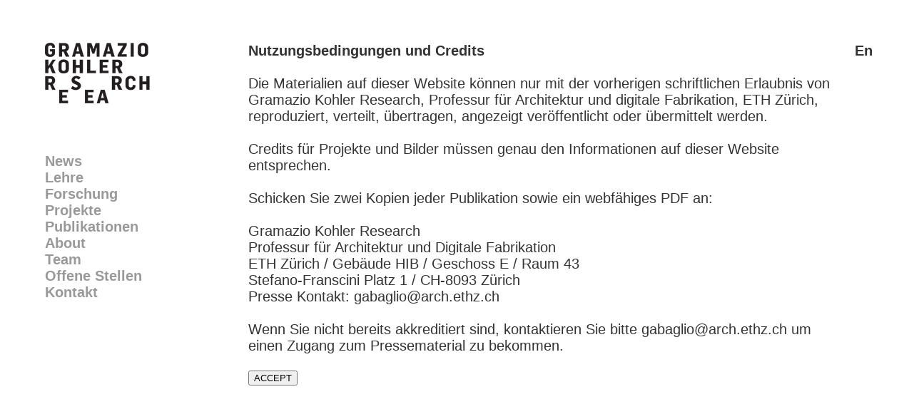

--- FILE ---
content_type: text/html; charset=UTF-8
request_url: https://dfab.arch.ethz.ch/web/d/presslogin/forschung/372.html
body_size: 2518
content:

<!DOCTYPE HTML PUBLIC "-//W3C//DTD HTML 4.01 transitional//EN" "https://www.w3.org/TR/xhtml1/DTD/xhtml1-transitional.dtd">
<html xmlns="https://www.w3.org/1999/xhtml">
<head>
<!-- Google tag (gtag.js) -->
<script async src="https://www.googletagmanager.com/gtag/js?id=G-KVXTH5Q27F"></script>
<script>
window.dataLayer = window.dataLayer || [];
function gtag(){dataLayer.push(arguments);}
gtag('js', new Date());
gtag('config', 'G-KVXTH5Q27F');
</script>

<script language="JavaScript" type="text/javascript">
<!--
function validate(){
if ( ( document.emailForm.text.value == "" ) || ( document.emailForm.email.value.search("@") == -1 ) || ( document.emailForm.email.value.search("[.*]" ) == -1 ) ) {
alert( "Bitte vergewissern Sie sich, dass alles ausgefüllt ist." );
} else if ( ( document.emailForm.email.value.search(";") != -1 ) || ( document.emailForm.email.value.search(",") != -1 ) || ( document.emailForm.email.value.search(" ") != -1 ) ) {
alert( "Sie können nicht mehr als eine E-Mail Addresse eintragen." );
} else {
document.emailForm.action = "https://gramaziokohler.arch.ethz.ch/index.php?lang=d&this_page=presslogin&sendmail=1"
document.emailForm.submit();
}
}
//-->
</script>

<script>
function on(id) {
    document.getElementById("bibtex_overlay_" + id).style.display = "block";
}

function off(id) {
    document.getElementById("bibtex_overlay_" + id).style.display = "none";
}
</script>

<!-- compliance patch for microsoft browsers -->
<!--[if lt IE 7]>
<script src="https://dfab.arch.ethz.ch/webincludes/ie7-standard-p.js" type="text/javascript">
</script>
<![endif]-->
<link rel="stylesheet" href="https://dfab.arch.ethz.ch/web/includes/template_css.css" type="text/css"/>
<link rel="apple-touch-icon" sizes="57x57" href="https://dfab.arch.ethz.ch/web/images/favicons/apple-touch-icon-57x57.png">
<link rel="apple-touch-icon" sizes="114x114" href="https://dfab.arch.ethz.ch/web/images/favicons/apple-touch-icon-114x114.png">
<link rel="apple-touch-icon" sizes="72x72" href="https://dfab.arch.ethz.ch/web/images/favicons/apple-touch-icon-72x72.png">
<link rel="apple-touch-icon" sizes="144x144" href="https://dfab.arch.ethz.ch/web/images/favicons/apple-touch-icon-144x144.png">
<link rel="apple-touch-icon" sizes="60x60" href="https://dfab.arch.ethz.ch/web/images/favicons/apple-touch-icon-60x60.png">
<link rel="apple-touch-icon" sizes="120x120" href="https://dfab.arch.ethz.ch/web/images/favicons/apple-touch-icon-120x120.png">
<link rel="apple-touch-icon" sizes="76x76" href="https://dfab.arch.ethz.ch/web/images/favicons/apple-touch-icon-76x76.png">
<link rel="apple-touch-icon" sizes="152x152" href="https://dfab.arch.ethz.ch/web/images/favicons/apple-touch-icon-152x152.png">
<link rel="apple-touch-icon" sizes="180x180" href="https://dfab.arch.ethz.ch/web/images/favicons/apple-touch-icon-180x180.png">
<link rel="shortcut icon" href="https://dfab.arch.ethz.ch/web/images/favicons/favicon.ico">
<link rel="icon" type="image/png" href="https://dfab.arch.ethz.ch/web/images/favicons/favicon-192x192.png" sizes="192x192">
<link rel="icon" type="image/png" href="https://dfab.arch.ethz.ch/web/images/favicons/favicon-160x160.png" sizes="160x160">
<link rel="icon" type="image/png" href="https://dfab.arch.ethz.ch/web/images/favicons/favicon-96x96.png" sizes="96x96">
<link rel="icon" type="image/png" href="https://dfab.arch.ethz.ch/web/images/favicons/favicon-16x16.png" sizes="16x16">
<link rel="icon" type="image/png" href="https://dfab.arch.ethz.ch/web/images/favicons/favicon-32x32.png" sizes="32x32">
<meta name="msapplication-TileColor" content="#00aba9">
<meta name="msapplication-TileImage" content="https://dfab.arch.ethz.ch/web/images/favicons/mstile-144x144.png">
<meta name="msapplication-config" content="https://dfab.arch.ethz.ch/web/images/favicons/browserconfig.xml">
<script language="JavaScript" src="https://dfab.arch.ethz.ch/web/includes/popup.js" type="text/javascript">
</script>
<title>
Gramazio Kohler Research</title>
<meta name="description" content="ETH Zürich - Architektur und Digitale Fabrikation " />
<meta name="keywords" content="Architektur, Digitale, Fabrikation, Gramazio & Kohler, Gramazio&Kohler, Gramazio Kohler Research, Fabio Gramazio, Matthias Kohler, Gramazio, Kohler, Roboter" />
<meta name="robots" content="index, follow" />
</head>
<body bgcolor=#ffffff>

<table border=0 height=1114 cellpadding="0" cellspacing="0">
<tr height=60><td colspan=5></td></tr>
<tr>
<td width=55></td>
<td width=172 valign=top>
<table border=0 width=172 cellpadding="0" cellspacing="0">
<tr height=155 valign=top><td>
<a href=https://gramaziokohler.arch.ethz.ch/>
<img src="https://dfab.arch.ethz.ch/web/images/GKR_logo.jpg" width=147 alt="Gramazio Kohler Research" border=0>
</a>
</td></tr>
<tr><td>
<table width="100%" border="0" cellpadding="0" cellspacing="0">
<tr align="left"><td><a href="https://dfab.arch.ethz.ch/web/d/news/actualNews.html" id="inactive_menu">News</a></td></tr>
<tr align="left"><td><a href="https://dfab.arch.ethz.ch/web/d/lehre/index.html" id="inactive_menu">Lehre</a></td></tr>
<tr align="left"><td><a href="https://dfab.arch.ethz.ch/web/d/forschung/index.html" id="inactive_menu">Forschung</a></td></tr>
<tr align="left"><td><a href="https://dfab.arch.ethz.ch/web/d/projekte/index.html" id="inactive_menu">Projekte</a></td></tr>
<tr align="left"><td><a href="https://dfab.arch.ethz.ch/web/d/publikationen/books.html" id="inactive_menu">Publikationen</a></td></tr>
<tr align="left"><td><a href="https://dfab.arch.ethz.ch/web/d/about/index.html" id="inactive_menu">About</a></td></tr>
<tr align="left"><td><a href="https://dfab.arch.ethz.ch/web/d/team/index.html" id="inactive_menu">Team</a></td></tr>
<tr align="left"><td><a href="https://dfab.arch.ethz.ch/web/d/jobs/index.html" id="inactive_menu">Offene Stellen</a></td></tr>
<tr align="left"><td><a href="https://dfab.arch.ethz.ch/web/d/kontakt/index.html" id="inactive_menu">Kontakt</a></td></tr>
</table>
</td></tr>
</table>
</td>
<td width=113 valign=top>
<table border=0 width=113 cellpadding="0" cellspacing="0">
<tr height=155 valign=top align=right><td class=pressDownloadLink>
</td></tr>
<tr><td valign=top>
<table width="100%" border="0" cellpadding="0" cellspacing="0">
</table>
</td></tr>
</table>
</td>
<td width=825 valign=top>
<table border=0 cellpadding="0" cellspacing="0" width=100%>
<tr height=0><td></td></tr>
<tr><td class="contentText" valign=top>
<form action="" method="post" enctype="multipart/form-data" name="termsaccepted"><input type="hidden" name="termsaccepted" value=1><input type="hidden" name="this_page" value=press><strong>Nutzungsbedingungen und Credits</strong><br><br>Die Materialien auf dieser Website können nur mit der vorherigen schriftlichen Erlaubnis von Gramazio Kohler Research, Professur für Architektur und digitale Fabrikation, ETH Zürich, reproduziert, verteilt, übertragen, angezeigt veröffentlicht oder übermittelt werden. <br><br>Credits für Projekte und Bilder müssen genau den Informationen auf dieser Website entsprechen. <br><br>Schicken Sie zwei Kopien jeder Publikation sowie ein webfähiges PDF an: <br><br>Gramazio Kohler Research<br>Professur für Architektur und Digitale Fabrikation<br>ETH Zürich / Gebäude HIB / Geschoss E / Raum 43<br>Stefano-Franscini Platz 1 / CH-8093 Zürich<br>Presse Kontakt: gabaglio@arch.ethz.ch<br><br>Wenn Sie nicht bereits akkreditiert sind, kontaktieren Sie bitte gabaglio@arch.ethz.ch um einen Zugang zum Pressematerial zu bekommen.<br><br>
<input type=submit value="ACCEPT"></form></td>
</tr>
</table>
</td>
<td width=50 align=right valign=top class=languageLink>
<a href="https://dfab.arch.ethz.ch/web/presslogin/e/0/forschung/0/372.html" id="languageText">En</a></td>
</tr>
<tr>
<td colspan=2></td>
<td colspan=2>
<table border=0 width=100% bgcolor=eeeeee cellpadding="0" cellspacing="0">
<tr height=3><td colspan=3 bgcolor=#000000 valign=top></td></tr>
<tr height=30><td rowspan=3 width=5></td><td valign=top class=footerText>
Copyright 2024, Gramazio Kohler Research, ETH Zurich, Switzerland</td>
<td valign=top class=pressDownloadLink>
<a href="https://dfab.arch.ethz.ch/web/d/presslogin/presslogin/372.html" id=pressDownloadLinkText> [Press Download]</a>
</td>
</tr>
<tr><td colspan=2 valign=top>
<a href="https://ethz.ch" target=_new>
<img src="https://dfab.arch.ethz.ch/web/images/ETH_logo.jpg" height=35 border=0>
</a>
<a href="https://arch.ethz.ch" target=_new>
<img src="https://dfab.arch.ethz.ch/web/images/Darch_logo.jpg" height=35 border=0>
</a>
<a href="https://ita.arch.ethz.ch" target=_new>
<img src="https://dfab.arch.ethz.ch/web/images/ITA_logo.jpg" height=35 border=0>
</a>
<a href="https://www.dfab.ch" target=_new>
<img src="https://dfab.arch.ethz.ch/web/images/DFAB_logo.jpg" height=35 border=0>
</a>
</td></tr>
<tr height=40><td colspan=2 valign=top>
</td></tr>
<tr height=150><td colspan=2 class=footerText>
Gramazio Kohler Research<br>Professur für Architektur und Digitale Fabrikation<br>ETH Zürich HIB E 43<br>Stefano-Franscini Platz 1 / CH-8093 Zürich<br><br>+41 44 633 49 06</td><td class=footerText>Follow us on: <br><a href=https://vimeo.com/user14316338 target=_new>Vimeo</a> | <a href=https://www.instagram.com/gramaziokohlerresearch/ target=_new>Instagram</a></td></tr>
</table>
</td>
<td>
</td></tr>
</table>
</body>
</html>
